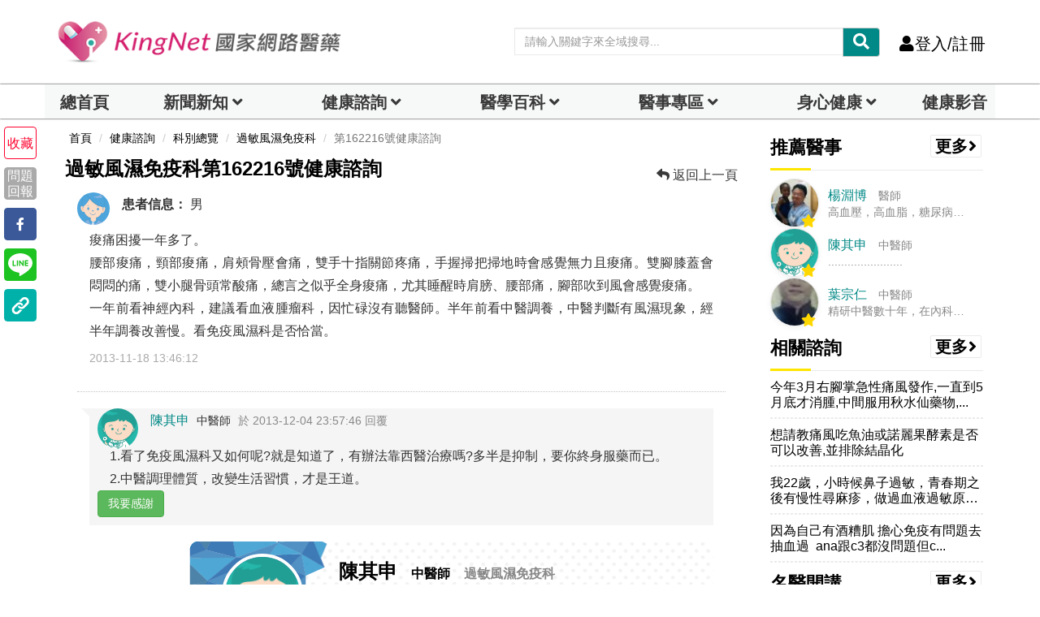

--- FILE ---
content_type: text/html; charset=UTF-8
request_url: https://auto-load-balancer.likr.tw/api/get_client_ip.php
body_size: -136
content:
"18.227.0.126"

--- FILE ---
content_type: text/html; charset=utf-8
request_url: https://www.google.com/recaptcha/api2/aframe
body_size: 182
content:
<!DOCTYPE HTML><html><head><meta http-equiv="content-type" content="text/html; charset=UTF-8"></head><body><script nonce="cGmjHSGQ-hDrY5Kh8_1h1A">/** Anti-fraud and anti-abuse applications only. See google.com/recaptcha */ try{var clients={'sodar':'https://pagead2.googlesyndication.com/pagead/sodar?'};window.addEventListener("message",function(a){try{if(a.source===window.parent){var b=JSON.parse(a.data);var c=clients[b['id']];if(c){var d=document.createElement('img');d.src=c+b['params']+'&rc='+(localStorage.getItem("rc::a")?sessionStorage.getItem("rc::b"):"");window.document.body.appendChild(d);sessionStorage.setItem("rc::e",parseInt(sessionStorage.getItem("rc::e")||0)+1);localStorage.setItem("rc::h",'1768619746886');}}}catch(b){}});window.parent.postMessage("_grecaptcha_ready", "*");}catch(b){}</script></body></html>

--- FILE ---
content_type: application/javascript
request_url: https://www.kingnet.com.tw/assets/common/js/jquery.simpleSocialShare.min.js
body_size: 811
content:
"function"!=typeof Object.create&&(Object.create=function(e){function t(){}return t.prototype=e,new t}),function($,e,t,n){var o="simpleSocialShare",i="plugin_"+o,r={init:function(e,t){var n=this;return n.options=$.extend(!0,{},$.fn[o].options,e),n.namespace="."+o+"."+(new Date).getTime(),n.element=t,n.$element=$(t),n.allowedNetworks=["facebook","twitter","linkedin","googleplus","pinterest","reddit"],n.bind(),n},bind:function(){var e=this;e.bindProxied(e.$element,"click",e.openSocialSharePopup)},bindProxied:function(e,t,n){var o=this;e.on(t+o.namespace,$.proxy(function(e){return n.call(o,e)},o))},destroy:function(){var e=this;e.$element.off(e.namespace),e.$element.removeData(i)},openSocialSharePopup:function(e){e.preventDefault();var t=this,n=!1,o=t.$element.data("share-url"),i=t.$element.data("share-network"),r=t.$element.data("share-text"),a=t.$element.data("share-title"),c=t.$element.data("share-via"),d=t.$element.data("share-tags"),s=t.$element.data("share-media"),p="";if("undefined"!=typeof o&&"undefined"!=typeof i&&t.allowedNetworks.indexOf(i)>-1&&(n=!0),n===!0)switch(i){case"facebook":p="https://www.facebook.com/sharer/sharer.php?u="+encodeURIComponent(o);break;case"googleplus":p="https://plus.google.com/share?url="+encodeURIComponent(o);break;case"linkedin":p="https://www.linkedin.com/shareArticle?mini=true&url="+encodeURIComponent(o)+"&source="+encodeURIComponent(o),"undefined"!=typeof a&&""!==a&&(p+="&title="+encodeURIComponent(a)),"undefined"!=typeof r&&""!==r&&(p+="&summary="+encodeURIComponent(r));break;case"pinterest":p="https://www.pinterest.com/pin/create/button/?url="+encodeURIComponent(o),"undefined"!=typeof s&&""!==s&&(p+="&media="+encodeURIComponent(s)),"undefined"!=typeof r&&""!==r&&(p+="&description="+encodeURIComponent(r)),"undefined"!=typeof d&&""!==d&&(p+="&hashtags="+d);break;case"reddit":p="http://www.reddit.com/submit/?url="+encodeURIComponent(o);break;case"twitter":p="https://twitter.com/intent/tweet?&url="+encodeURIComponent(o),"undefined"!=typeof r&&""!==r&&(p+="&text="+encodeURIComponent(r)),"undefined"!=typeof c&&""!==c&&(p+="&via="+encodeURIComponent(c)),"undefined"!=typeof d&&""!==d&&(p+="&hashtags="+d);break;default:return!1}n&&t.popupwindow(p,"",500,300)},popupwindow:function(t,n,o,i){var r=screen.width/2-o/2,a=screen.height/2-i/2;return e.open(t,n,"toolbar=no, location=no, directories=no, status=no, menubar=no, scrollbars=no, resizable=no, copyhistory=no, width="+o+", height="+i+", top="+a+", left="+r)}};$.fn[o]=function(e){var t=Array.prototype.slice.call(arguments);return this.each(function(){var n=$.data(this,i),a={};if("object"!=typeof e&&"init"!==e&&e){if(!n)return void $.fn[o].log("Simple Social Share is not initialized for this object yet.");if(!n[e])return void $.error("Method "+e+" does not exist on jQuery."+o+".");var c=e;a=t.slice(1),n[c].apply(n,a)}else{if(n)return void $.fn[o].log("Simple Social Share is already initialized for this object.");"init"===e&&(a=t[1]||{}),n=Object.create(r).init(a,this),$.data(this,i,n)}})},$.fn[o].log=function t(){e.console&&console.log&&console.log("[social-share] "+Array.prototype.join.call(arguments," "))}}(jQuery,window,document);

--- FILE ---
content_type: application/javascript; charset=utf-8
request_url: https://fundingchoicesmessages.google.com/f/AGSKWxXQGU2-2wB9cHxLrh1Isjvnbqr3JpuWjsajQk_MMiW4HkVfQ65TzLrjIHCZyVXq90heIJ5DNhCraSNav4Imrom7CFafXRP-cQt4Q88IeNpc3JoRXBU1m2keqGI-Yb-M1rnPnvwgex3w6mTjaMJLg5ks73NU1r-132qd1mJD3E8mbu7j8f_9nBcFp8jY/_?adCount=/728_ad_/ad/top_/sbnr.ads?_adchoices.
body_size: -1292
content:
window['a8f1b0dc-6bce-4a9d-9a7a-f607b13c0a28'] = true;